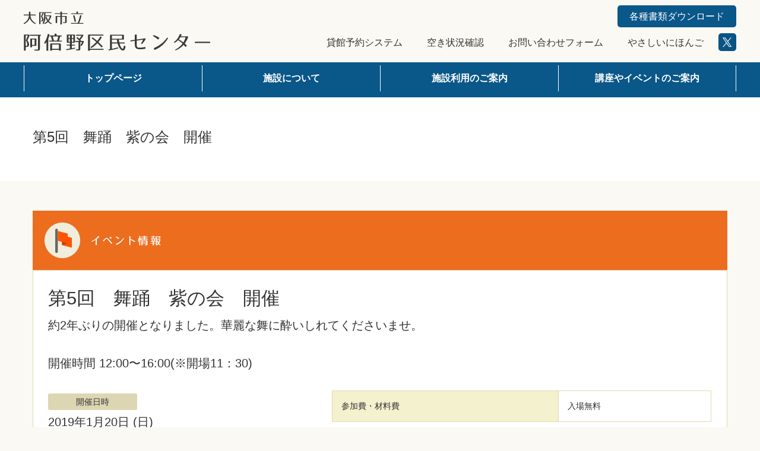

--- FILE ---
content_type: text/html; charset=UTF-8
request_url: https://abeno-cc.net/20190120_budo
body_size: 8399
content:
<!doctype html>
<html class="no-js" lang="ja">

<head>
    <meta charset="utf-8" />
    <meta http-equiv="x-ua-compatible" content="ie=edge,chrome=1">
    <meta name="viewport" content="width=device-width, initial-scale=1.0">
    <title>第5回　舞踊　紫の会　開催 | 大阪市立阿倍野区民センター</title>
    <meta name="description" itemprop="description" content="大阪市立阿倍野区民センターは、市民の交流や活動の場として、どなたでもご利用いただけるコミュニティー施設です。" />
    <link rel="alternate" type="application/rss+xml" title="大阪市立阿倍野区民センター RSSフィード" href="https://abeno-cc.net/feed">
    <link rel="stylesheet" href="https://abeno-cc.net/wp/wp-content/themes/community_center/css/foundation.css" />
    <link rel="stylesheet" href="https://abeno-cc.net/wp/wp-content/themes/community_center/css/foundation-icons.css" />
    <link rel="stylesheet" href="https://abeno-cc.net/wp/wp-content/themes/community_center/css/common.css" />
    <link rel="stylesheet" href="https://abeno-cc.net/wp/wp-content/themes/community_center/css/slick.css" />
    <link rel="stylesheet" href="https://abeno-cc.net/wp/wp-content/themes/community_center/css/slick-theme.css" />
    <link rel="stylesheet" href="https://abeno-cc.net/wp/wp-content/themes/community_center/css/slimmenu.min.css" />
    <link rel="stylesheet" href="https://abeno-cc.net/wp/wp-content/themes/community_center/style.css" />

<!--[if lt IE 9]>
<script src="https://abeno-cc.net/wp/wp-content/themes/community_center/js/html5shiv.js"></script>
<script src="https://abeno-cc.net/wp/wp-content/themes/community_center/js/respond.src.js"></script>
<link rel="stylesheet" type="text/css" href="https://abeno-cc.net/wp/wp-content/themes/community_center/css/style-oldIE.css">
<![endif]-->




<meta name='robots' content='max-image-preview:large' />
<script type="text/javascript">
/* <![CDATA[ */
window._wpemojiSettings = {"baseUrl":"https:\/\/s.w.org\/images\/core\/emoji\/14.0.0\/72x72\/","ext":".png","svgUrl":"https:\/\/s.w.org\/images\/core\/emoji\/14.0.0\/svg\/","svgExt":".svg","source":{"concatemoji":"https:\/\/abeno-cc.net\/wp\/wp-includes\/js\/wp-emoji-release.min.js?ver=6.4.7"}};
/*! This file is auto-generated */
!function(i,n){var o,s,e;function c(e){try{var t={supportTests:e,timestamp:(new Date).valueOf()};sessionStorage.setItem(o,JSON.stringify(t))}catch(e){}}function p(e,t,n){e.clearRect(0,0,e.canvas.width,e.canvas.height),e.fillText(t,0,0);var t=new Uint32Array(e.getImageData(0,0,e.canvas.width,e.canvas.height).data),r=(e.clearRect(0,0,e.canvas.width,e.canvas.height),e.fillText(n,0,0),new Uint32Array(e.getImageData(0,0,e.canvas.width,e.canvas.height).data));return t.every(function(e,t){return e===r[t]})}function u(e,t,n){switch(t){case"flag":return n(e,"\ud83c\udff3\ufe0f\u200d\u26a7\ufe0f","\ud83c\udff3\ufe0f\u200b\u26a7\ufe0f")?!1:!n(e,"\ud83c\uddfa\ud83c\uddf3","\ud83c\uddfa\u200b\ud83c\uddf3")&&!n(e,"\ud83c\udff4\udb40\udc67\udb40\udc62\udb40\udc65\udb40\udc6e\udb40\udc67\udb40\udc7f","\ud83c\udff4\u200b\udb40\udc67\u200b\udb40\udc62\u200b\udb40\udc65\u200b\udb40\udc6e\u200b\udb40\udc67\u200b\udb40\udc7f");case"emoji":return!n(e,"\ud83e\udef1\ud83c\udffb\u200d\ud83e\udef2\ud83c\udfff","\ud83e\udef1\ud83c\udffb\u200b\ud83e\udef2\ud83c\udfff")}return!1}function f(e,t,n){var r="undefined"!=typeof WorkerGlobalScope&&self instanceof WorkerGlobalScope?new OffscreenCanvas(300,150):i.createElement("canvas"),a=r.getContext("2d",{willReadFrequently:!0}),o=(a.textBaseline="top",a.font="600 32px Arial",{});return e.forEach(function(e){o[e]=t(a,e,n)}),o}function t(e){var t=i.createElement("script");t.src=e,t.defer=!0,i.head.appendChild(t)}"undefined"!=typeof Promise&&(o="wpEmojiSettingsSupports",s=["flag","emoji"],n.supports={everything:!0,everythingExceptFlag:!0},e=new Promise(function(e){i.addEventListener("DOMContentLoaded",e,{once:!0})}),new Promise(function(t){var n=function(){try{var e=JSON.parse(sessionStorage.getItem(o));if("object"==typeof e&&"number"==typeof e.timestamp&&(new Date).valueOf()<e.timestamp+604800&&"object"==typeof e.supportTests)return e.supportTests}catch(e){}return null}();if(!n){if("undefined"!=typeof Worker&&"undefined"!=typeof OffscreenCanvas&&"undefined"!=typeof URL&&URL.createObjectURL&&"undefined"!=typeof Blob)try{var e="postMessage("+f.toString()+"("+[JSON.stringify(s),u.toString(),p.toString()].join(",")+"));",r=new Blob([e],{type:"text/javascript"}),a=new Worker(URL.createObjectURL(r),{name:"wpTestEmojiSupports"});return void(a.onmessage=function(e){c(n=e.data),a.terminate(),t(n)})}catch(e){}c(n=f(s,u,p))}t(n)}).then(function(e){for(var t in e)n.supports[t]=e[t],n.supports.everything=n.supports.everything&&n.supports[t],"flag"!==t&&(n.supports.everythingExceptFlag=n.supports.everythingExceptFlag&&n.supports[t]);n.supports.everythingExceptFlag=n.supports.everythingExceptFlag&&!n.supports.flag,n.DOMReady=!1,n.readyCallback=function(){n.DOMReady=!0}}).then(function(){return e}).then(function(){var e;n.supports.everything||(n.readyCallback(),(e=n.source||{}).concatemoji?t(e.concatemoji):e.wpemoji&&e.twemoji&&(t(e.twemoji),t(e.wpemoji)))}))}((window,document),window._wpemojiSettings);
/* ]]> */
</script>
<style id='wp-emoji-styles-inline-css' type='text/css'>

	img.wp-smiley, img.emoji {
		display: inline !important;
		border: none !important;
		box-shadow: none !important;
		height: 1em !important;
		width: 1em !important;
		margin: 0 0.07em !important;
		vertical-align: -0.1em !important;
		background: none !important;
		padding: 0 !important;
	}
</style>
<link rel='stylesheet' id='wp-block-library-css' href='https://abeno-cc.net/wp/wp-includes/css/dist/block-library/style.min.css?ver=6.4.7' type='text/css' media='all' />
<style id='classic-theme-styles-inline-css' type='text/css'>
/*! This file is auto-generated */
.wp-block-button__link{color:#fff;background-color:#32373c;border-radius:9999px;box-shadow:none;text-decoration:none;padding:calc(.667em + 2px) calc(1.333em + 2px);font-size:1.125em}.wp-block-file__button{background:#32373c;color:#fff;text-decoration:none}
</style>
<style id='global-styles-inline-css' type='text/css'>
body{--wp--preset--color--black: #000000;--wp--preset--color--cyan-bluish-gray: #abb8c3;--wp--preset--color--white: #ffffff;--wp--preset--color--pale-pink: #f78da7;--wp--preset--color--vivid-red: #cf2e2e;--wp--preset--color--luminous-vivid-orange: #ff6900;--wp--preset--color--luminous-vivid-amber: #fcb900;--wp--preset--color--light-green-cyan: #7bdcb5;--wp--preset--color--vivid-green-cyan: #00d084;--wp--preset--color--pale-cyan-blue: #8ed1fc;--wp--preset--color--vivid-cyan-blue: #0693e3;--wp--preset--color--vivid-purple: #9b51e0;--wp--preset--gradient--vivid-cyan-blue-to-vivid-purple: linear-gradient(135deg,rgba(6,147,227,1) 0%,rgb(155,81,224) 100%);--wp--preset--gradient--light-green-cyan-to-vivid-green-cyan: linear-gradient(135deg,rgb(122,220,180) 0%,rgb(0,208,130) 100%);--wp--preset--gradient--luminous-vivid-amber-to-luminous-vivid-orange: linear-gradient(135deg,rgba(252,185,0,1) 0%,rgba(255,105,0,1) 100%);--wp--preset--gradient--luminous-vivid-orange-to-vivid-red: linear-gradient(135deg,rgba(255,105,0,1) 0%,rgb(207,46,46) 100%);--wp--preset--gradient--very-light-gray-to-cyan-bluish-gray: linear-gradient(135deg,rgb(238,238,238) 0%,rgb(169,184,195) 100%);--wp--preset--gradient--cool-to-warm-spectrum: linear-gradient(135deg,rgb(74,234,220) 0%,rgb(151,120,209) 20%,rgb(207,42,186) 40%,rgb(238,44,130) 60%,rgb(251,105,98) 80%,rgb(254,248,76) 100%);--wp--preset--gradient--blush-light-purple: linear-gradient(135deg,rgb(255,206,236) 0%,rgb(152,150,240) 100%);--wp--preset--gradient--blush-bordeaux: linear-gradient(135deg,rgb(254,205,165) 0%,rgb(254,45,45) 50%,rgb(107,0,62) 100%);--wp--preset--gradient--luminous-dusk: linear-gradient(135deg,rgb(255,203,112) 0%,rgb(199,81,192) 50%,rgb(65,88,208) 100%);--wp--preset--gradient--pale-ocean: linear-gradient(135deg,rgb(255,245,203) 0%,rgb(182,227,212) 50%,rgb(51,167,181) 100%);--wp--preset--gradient--electric-grass: linear-gradient(135deg,rgb(202,248,128) 0%,rgb(113,206,126) 100%);--wp--preset--gradient--midnight: linear-gradient(135deg,rgb(2,3,129) 0%,rgb(40,116,252) 100%);--wp--preset--font-size--small: 13px;--wp--preset--font-size--medium: 20px;--wp--preset--font-size--large: 36px;--wp--preset--font-size--x-large: 42px;--wp--preset--spacing--20: 0.44rem;--wp--preset--spacing--30: 0.67rem;--wp--preset--spacing--40: 1rem;--wp--preset--spacing--50: 1.5rem;--wp--preset--spacing--60: 2.25rem;--wp--preset--spacing--70: 3.38rem;--wp--preset--spacing--80: 5.06rem;--wp--preset--shadow--natural: 6px 6px 9px rgba(0, 0, 0, 0.2);--wp--preset--shadow--deep: 12px 12px 50px rgba(0, 0, 0, 0.4);--wp--preset--shadow--sharp: 6px 6px 0px rgba(0, 0, 0, 0.2);--wp--preset--shadow--outlined: 6px 6px 0px -3px rgba(255, 255, 255, 1), 6px 6px rgba(0, 0, 0, 1);--wp--preset--shadow--crisp: 6px 6px 0px rgba(0, 0, 0, 1);}:where(.is-layout-flex){gap: 0.5em;}:where(.is-layout-grid){gap: 0.5em;}body .is-layout-flow > .alignleft{float: left;margin-inline-start: 0;margin-inline-end: 2em;}body .is-layout-flow > .alignright{float: right;margin-inline-start: 2em;margin-inline-end: 0;}body .is-layout-flow > .aligncenter{margin-left: auto !important;margin-right: auto !important;}body .is-layout-constrained > .alignleft{float: left;margin-inline-start: 0;margin-inline-end: 2em;}body .is-layout-constrained > .alignright{float: right;margin-inline-start: 2em;margin-inline-end: 0;}body .is-layout-constrained > .aligncenter{margin-left: auto !important;margin-right: auto !important;}body .is-layout-constrained > :where(:not(.alignleft):not(.alignright):not(.alignfull)){max-width: var(--wp--style--global--content-size);margin-left: auto !important;margin-right: auto !important;}body .is-layout-constrained > .alignwide{max-width: var(--wp--style--global--wide-size);}body .is-layout-flex{display: flex;}body .is-layout-flex{flex-wrap: wrap;align-items: center;}body .is-layout-flex > *{margin: 0;}body .is-layout-grid{display: grid;}body .is-layout-grid > *{margin: 0;}:where(.wp-block-columns.is-layout-flex){gap: 2em;}:where(.wp-block-columns.is-layout-grid){gap: 2em;}:where(.wp-block-post-template.is-layout-flex){gap: 1.25em;}:where(.wp-block-post-template.is-layout-grid){gap: 1.25em;}.has-black-color{color: var(--wp--preset--color--black) !important;}.has-cyan-bluish-gray-color{color: var(--wp--preset--color--cyan-bluish-gray) !important;}.has-white-color{color: var(--wp--preset--color--white) !important;}.has-pale-pink-color{color: var(--wp--preset--color--pale-pink) !important;}.has-vivid-red-color{color: var(--wp--preset--color--vivid-red) !important;}.has-luminous-vivid-orange-color{color: var(--wp--preset--color--luminous-vivid-orange) !important;}.has-luminous-vivid-amber-color{color: var(--wp--preset--color--luminous-vivid-amber) !important;}.has-light-green-cyan-color{color: var(--wp--preset--color--light-green-cyan) !important;}.has-vivid-green-cyan-color{color: var(--wp--preset--color--vivid-green-cyan) !important;}.has-pale-cyan-blue-color{color: var(--wp--preset--color--pale-cyan-blue) !important;}.has-vivid-cyan-blue-color{color: var(--wp--preset--color--vivid-cyan-blue) !important;}.has-vivid-purple-color{color: var(--wp--preset--color--vivid-purple) !important;}.has-black-background-color{background-color: var(--wp--preset--color--black) !important;}.has-cyan-bluish-gray-background-color{background-color: var(--wp--preset--color--cyan-bluish-gray) !important;}.has-white-background-color{background-color: var(--wp--preset--color--white) !important;}.has-pale-pink-background-color{background-color: var(--wp--preset--color--pale-pink) !important;}.has-vivid-red-background-color{background-color: var(--wp--preset--color--vivid-red) !important;}.has-luminous-vivid-orange-background-color{background-color: var(--wp--preset--color--luminous-vivid-orange) !important;}.has-luminous-vivid-amber-background-color{background-color: var(--wp--preset--color--luminous-vivid-amber) !important;}.has-light-green-cyan-background-color{background-color: var(--wp--preset--color--light-green-cyan) !important;}.has-vivid-green-cyan-background-color{background-color: var(--wp--preset--color--vivid-green-cyan) !important;}.has-pale-cyan-blue-background-color{background-color: var(--wp--preset--color--pale-cyan-blue) !important;}.has-vivid-cyan-blue-background-color{background-color: var(--wp--preset--color--vivid-cyan-blue) !important;}.has-vivid-purple-background-color{background-color: var(--wp--preset--color--vivid-purple) !important;}.has-black-border-color{border-color: var(--wp--preset--color--black) !important;}.has-cyan-bluish-gray-border-color{border-color: var(--wp--preset--color--cyan-bluish-gray) !important;}.has-white-border-color{border-color: var(--wp--preset--color--white) !important;}.has-pale-pink-border-color{border-color: var(--wp--preset--color--pale-pink) !important;}.has-vivid-red-border-color{border-color: var(--wp--preset--color--vivid-red) !important;}.has-luminous-vivid-orange-border-color{border-color: var(--wp--preset--color--luminous-vivid-orange) !important;}.has-luminous-vivid-amber-border-color{border-color: var(--wp--preset--color--luminous-vivid-amber) !important;}.has-light-green-cyan-border-color{border-color: var(--wp--preset--color--light-green-cyan) !important;}.has-vivid-green-cyan-border-color{border-color: var(--wp--preset--color--vivid-green-cyan) !important;}.has-pale-cyan-blue-border-color{border-color: var(--wp--preset--color--pale-cyan-blue) !important;}.has-vivid-cyan-blue-border-color{border-color: var(--wp--preset--color--vivid-cyan-blue) !important;}.has-vivid-purple-border-color{border-color: var(--wp--preset--color--vivid-purple) !important;}.has-vivid-cyan-blue-to-vivid-purple-gradient-background{background: var(--wp--preset--gradient--vivid-cyan-blue-to-vivid-purple) !important;}.has-light-green-cyan-to-vivid-green-cyan-gradient-background{background: var(--wp--preset--gradient--light-green-cyan-to-vivid-green-cyan) !important;}.has-luminous-vivid-amber-to-luminous-vivid-orange-gradient-background{background: var(--wp--preset--gradient--luminous-vivid-amber-to-luminous-vivid-orange) !important;}.has-luminous-vivid-orange-to-vivid-red-gradient-background{background: var(--wp--preset--gradient--luminous-vivid-orange-to-vivid-red) !important;}.has-very-light-gray-to-cyan-bluish-gray-gradient-background{background: var(--wp--preset--gradient--very-light-gray-to-cyan-bluish-gray) !important;}.has-cool-to-warm-spectrum-gradient-background{background: var(--wp--preset--gradient--cool-to-warm-spectrum) !important;}.has-blush-light-purple-gradient-background{background: var(--wp--preset--gradient--blush-light-purple) !important;}.has-blush-bordeaux-gradient-background{background: var(--wp--preset--gradient--blush-bordeaux) !important;}.has-luminous-dusk-gradient-background{background: var(--wp--preset--gradient--luminous-dusk) !important;}.has-pale-ocean-gradient-background{background: var(--wp--preset--gradient--pale-ocean) !important;}.has-electric-grass-gradient-background{background: var(--wp--preset--gradient--electric-grass) !important;}.has-midnight-gradient-background{background: var(--wp--preset--gradient--midnight) !important;}.has-small-font-size{font-size: var(--wp--preset--font-size--small) !important;}.has-medium-font-size{font-size: var(--wp--preset--font-size--medium) !important;}.has-large-font-size{font-size: var(--wp--preset--font-size--large) !important;}.has-x-large-font-size{font-size: var(--wp--preset--font-size--x-large) !important;}
.wp-block-navigation a:where(:not(.wp-element-button)){color: inherit;}
:where(.wp-block-post-template.is-layout-flex){gap: 1.25em;}:where(.wp-block-post-template.is-layout-grid){gap: 1.25em;}
:where(.wp-block-columns.is-layout-flex){gap: 2em;}:where(.wp-block-columns.is-layout-grid){gap: 2em;}
.wp-block-pullquote{font-size: 1.5em;line-height: 1.6;}
</style>
<script type="text/javascript" src="https://abeno-cc.net/wp/wp-includes/js/jquery/jquery.min.js?ver=3.7.1" id="jquery-core-js"></script>
<script type="text/javascript" src="https://abeno-cc.net/wp/wp-includes/js/jquery/jquery-migrate.min.js?ver=3.4.1" id="jquery-migrate-js"></script>
<link rel="https://api.w.org/" href="https://abeno-cc.net/wp-json/" /><link rel="alternate" type="application/json" href="https://abeno-cc.net/wp-json/wp/v2/posts/2218" /><link rel="EditURI" type="application/rsd+xml" title="RSD" href="https://abeno-cc.net/wp/xmlrpc.php?rsd" />
<meta name="generator" content="WordPress 6.4.7" />
<link rel="canonical" href="https://abeno-cc.net/20190120_budo" />
<link rel='shortlink' href='https://abeno-cc.net/?p=2218' />
<link rel="alternate" type="application/json+oembed" href="https://abeno-cc.net/wp-json/oembed/1.0/embed?url=https%3A%2F%2Fabeno-cc.net%2F20190120_budo" />
<link rel="alternate" type="text/xml+oembed" href="https://abeno-cc.net/wp-json/oembed/1.0/embed?url=https%3A%2F%2Fabeno-cc.net%2F20190120_budo&#038;format=xml" />
</head>

<body onload="initialize();" class="post-template-default single single-post postid-2218 single-format-standard">

<script>
  (function(i,s,o,g,r,a,m){i['GoogleAnalyticsObject']=r;i[r]=i[r]||function(){
  (i[r].q=i[r].q||[]).push(arguments)},i[r].l=1*new Date();a=s.createElement(o),
  m=s.getElementsByTagName(o)[0];a.async=1;a.src=g;m.parentNode.insertBefore(a,m)
  })(window,document,'script','https://www.google-analytics.com/analytics.js','ga');

  ga('create', 'UA-85675864-1', 'auto');
  ga('send', 'pageview');

</script>
<!-- スマホメニュー -->
<div class="show-for-small-only sp_nav">
    <ul id="navigation" class="slimmenu">
        <li><a href="https://abeno-cc.net">トップページ</a>
        <li><a href="https://abeno-cc.net/facilities">施設について</a>
            <ul>
                <li><a href="https://abeno-cc.net/facilities/facility_details">施設の詳細</a></li>
                <li><a href="https://abeno-cc.net/facilities/access_map">アクセスマップ</a></li>
                <li><a href="https://abeno-cc.net/facilities/floor_map">フロアマップ</a></li>
                <li><a href="https://abeno-cc.net/facilities/notes">注意事項</a></li>
            </ul>
        </li>
        <li><a href="https://abeno-cc.net/guidance">施設利用のご案内</a>
            <ul>
                <li><a href="https://abeno-cc.net/guidance/room_details">各部屋の詳細</a></li>
                <li><a href="https://abeno-cc.net/guidance/how_to_book">ご予約方法</a></li>
                <li><a href="https://abeno-cc.net/guidance/usage_fee">ご利用料金</a></li>
                <li><a href="https://abeno-cc.net/guidance/equipment_use_fee">付属器具使用料</a></li>
            </ul>
        </li>
        <li><a href="https://abeno-cc.net/lecturer">講座やイベントのご案内</a>
            <ul>
                <li><a href="https://abeno-cc.net/category/course">講座・教室情報</a></li>
                <!-- <li><a href="https://abeno-cc.net/category/classroom">教室情報</a></li> -->
                <li><a href="https://abeno-cc.net/category/event">イベント情報</a></li>
                <li><a href="https://abeno-cc.net/past_post">過去のイベント・講座・教室一覧</a></li>
            </ul>
        </li>

        <li><a href="https://www.shisetsu-osaka.jp/shisetsu-nw/fusetsu.html" target="_blank">貸館予約システム</a></li>
        <li><a href="https://www.shisetsu-osaka.jp/shisetsu-nw/akijokyo.html?scd=23">空き状況確認</a></li>

        <li><a href="https://abeno-cc.net/contacts">お問い合わせ</a></li>
        <li><a href="https://abeno-cc.net/friendly_japanese">やさしいにほんご</a></li>

        <li><a href="https://abeno-cc.net/download">各種書類ダウンロード</a></li>

        <li><a href="https://twitter.com/75KgLGEBetnO1rw" target="_blank">阿倍野区民センター公式X</a></li>
    </ul>
</div>
<!-- /スマホメニュー -->



<!-- ヘッダー -->



<header class="hide-for-small-only">
    <div class="row new_header">

      <div class="header_left">
      <h1 class="top_title"><a href="https://abeno-cc.net"><img src="https://abeno-cc.net/wp/wp-content/themes/community_center/common/img/logo.png" alt="大阪市立阿倍野区民センター" title="大阪市立阿倍野区民センター" /></a></h1>

      </div>

      <div class="header_right">
            <div>
              <p class="dw_btn"><a href="/download">各種書類ダウンロード</a></p>
        </div>
            <div>
              <ul>
                <li><a href="https://www.shisetsu-osaka.jp/shisetsu-nw/fusetsu.html" target="_blank"><div class="triangle"></div>貸館予約システム</a></li>
                <li><a href="https://www.shisetsu-osaka.jp/shisetsu-nw/akijokyo.html?scd=23" target="_blank"><div class="triangle"></div>空き状況確認</a></li>
                <li><a href="https://abeno-cc.net/contacts"><div class="triangle"></div>お問い合わせフォーム</a></li>
                <li><a href="https://abeno-cc.net/friendly_japanese"><div class="triangle"></div>やさしいにほんご</a></li>
                <li><a href="https://twitter.com/75KgLGEBetnO1rw" target="_blank"><img src="https://abeno-cc.net/wp/wp-content/themes/community_center/img/sns_icon/x.png" alt="阿倍野区民センター公式X" title="阿倍野区民センター公式X" class="" /></a></li>
              </ul>
            </div>
      </div>

        <!-- <div class="small-12 medium-3 columns">
                             <p class="top_title"><a href="https://abeno-cc.net" class="top_title"><img src="https://abeno-cc.net/wp/wp-content/themes/community_center/common/img/logo.png" alt="大阪市立阿倍野区民センター" title="大阪市立阿倍野区民センター" /></a></p>
                    </div> -->
        <!-- <div class="small-12 medium-2 columns">

          <a href="https://www.shisetsu-osaka.jp/shisetsu-nw/akijokyo.html?scd=23" target="_blank"><img src="https://abeno-cc.net/wp/wp-content/themes/community_center/common/img/yoyaku_head_btn.png" alt="空き状況確認" title="空き状況確認" class="hed_naavi" /></a>

        </div> -->
        <!-- <div class="small-12 medium-2 columns">
          <a href="https://abeno-cc.net/contacts"><img src="https://abeno-cc.net/wp/wp-content/themes/community_center/common/img/mail_btn.png" alt="お問い合わせフォーム" title="お問い合わせフォーム" class="hed_naavi" /></a>
        </div> -->
        <!-- <div class="small-12 medium-2 columns">
          <a href="https://abeno-cc.net/friendly_japanese"><img src="https://abeno-cc.net/wp/wp-content/themes/community_center/common/img/yasashii_btn.png" alt="やさしいにほんご" title="やさしいにほんご" class="hed_naavi" /></a>
        </div> -->
        <!-- <div class="small-12 medium-1 columns">
          <a href="https://twitter.com/75KgLGEBetnO1rw" target="_blank">
            <img src="https://abeno-cc.net/wp/wp-content/themes/community_center/img/sns_icon/twitter.png" alt="阿倍野区民センター公式ツイッター" title="阿倍野区民センター公式ツイッター" class="hed_naavi2" />
          </a>
          
          <a href="https://www.facebook.com/abeno.citzens.center.official/" target="_blank">
            <img src="https://abeno-cc.net/wp/wp-content/themes/community_center/img/sns_icon/facebook.png" alt="阿倍野区民センター公式フェイスブックページ" title="阿倍野区民センター公式フェイスブックページ" class="hed_naavi2" />
          </a>
          <a href="https://www.instagram.com/abenokumin.center/?hl=ja" target="_blank">
            <img src="https://abeno-cc.net/wp/wp-content/themes/community_center/img/sns_icon/instagram.png" alt="阿倍野区民センター公式インスタグラム" title="阿倍野区民センター公式インスタグラム" class="hed_naavi2" />
          </a>
         

        </div> -->
    </div>
</header>
<!-- /ヘッダー --><!-- グローバルナビ -->
<nav class="hide-for-small-only">
    <div class="row collapse navi">
        <div class="small-6 medium-3 columns"><a href="https://abeno-cc.net">トップページ</a></div>
        <div class="small-6 medium-3 columns">
            <ul class="menu">
                <li class="menu_top">
                    <a href="https://abeno-cc.net/facilities" class="init-bottom">施設について</a>
                    <ul class="menu_second">
                        <li><a href="https://abeno-cc.net/facilities/facility_details">施設の詳細</a></li>
                        <li><a href="https://abeno-cc.net/facilities/access_map">アクセスマップ</a></li>
                        <li><a href="https://abeno-cc.net/facilities/floor_map">フロアマップ</a></li>
                        <li><a href="https://abeno-cc.net/facilities/notes">注意事項</a></li>
                        <li><a href="https://abeno-cc.net/facilities/momo-communication">もも通信（情報誌）</a></li>
                    </ul>
                </li>
            </ul>
        </div>
        <div class="small-6 medium-3 columns">
        	<ul class="menu">
                <li class="menu_top">
                    <a href="https://abeno-cc.net/guidance" class="init-bottom">施設利用のご案内</a>
                    <ul class="menu_second">
                        <li><a href="https://abeno-cc.net/guidance/room_details">各部屋の詳細</a></li>
                        <li><a href="https://abeno-cc.net/guidance/how_to_book">ご予約方法</a></li>
                        <li><a href="https://abeno-cc.net/guidance/usage_fee">ご利用料金</a></li>
                        <li><a href="https://abeno-cc.net/guidance/equipment_use_fee">附属器具使用料</a></li>
                    </ul>
                </li>
            </ul>
        </div>
        <div class="small-6 medium-3 columns">
        	<ul class="menu">
                <li class="menu_top">
                    <a href="https://abeno-cc.net/lecturer" class="init-bottom">講座やイベントのご案内</a>
                    <ul class="menu_second">
                        <li><a href="https://abeno-cc.net/category/event">イベント情報</a></li>
                        <li><a href="https://abeno-cc.net/category/course">講座・教室情報</a></li>
                        <!-- <li><a href="https://abeno-cc.net/category/classroom">教室情報</a></li> -->
                        <li><a href="https://abeno-cc.net/past_post">過去のイベント・講座・教室一覧</a></li>
                    </ul>
                </li>
            </ul>
        </div>
    </div>
</nav>
<!-- /グローバルナビ -->



	


<section class="sec_white">
    <div class="row">
        <div class="small-12 medium-12 columns post">
            <h2>第5回　舞踊　紫の会　開催<!-- 2019年1月20日開催 -->
</h2>
        </div>
    </div>
</section>

<section class="sec_nomal room">

    <div class="row">

    	<!-- main -->
        <div class="small-12 medium-12 columns">

        <div class="event post_ct"><img src="https://abeno-cc.net/wp/wp-content/themes/community_center/common/img/cate_event.png" alt="イベント情報" title="イベント情報" class="" /></div>




<div class="row">
                <div class="small-12 medium-12 columns">


                    <div class="post_body clearfix">
                    <h3>第5回　舞踊　紫の会　開催</h3>
                    <p class="post_text">約2年ぶりの開催となりました。華麗な舞に酔いしれてくださいませ。<br>
<br>
開催時間 12:00〜16:00(※開場11：30)
</p>
                    	<div class="row">
                            <div class="small-12 medium-5 columns">
                                <p class="post_body_title">開催日時</p>
                                <p class="event_date">

																	
																	2019年1月20日																	<span>
																		(日) 																	</span>

																	<br>

																		12:00～16:00
                                </p>

                                <p class="post_body_title">場所</p>
                                <p class="event_text">
                                    小ホール                                </p>


<p class="post_body_title">案内資料</p>
<p class="event_text">
<a href="https://abeno-cc.net/wp/wp-content/uploads/2018/12/20190120_budo.pdf" target="_blank">案内資料PDFダウンロード</a>
</p>


                            </div>
                            <div class="small-12 medium-7 columns">

<table>
<tbody>




<tr>
<th>参加費・材料費</th>
<td>入場無料</td>
</tr>



</tbody>
</table>
                            </div>
                        </div>
                    </div>
                </div>
            </div>






        </div>
        <!-- /main -->

    </div><!-- /row -->

</section>




    
    
</section>





<!-- <section class="sec_white">
	<div class="row collapse">
            <div class="small-12 medium-6 medium-offset-3 columns" style="border:1px solid #ccc;">
              <a class="twitter-timeline" data-lang="ja" data-height="350" href="https://twitter.com/75KgLGEBetnO1rw?ref_src=twsrc%5Etfw" data-chrome=”noheader,nofooter”>Tweets by 75KgLGEBetnO1rw</a> <script async src="https://platform.twitter.com/widgets.js" charset="utf-8"></script>
            </div>
    </div>
</section>
-->

<section class="sec_white">
<div class="row collapse">
		<div class="small-12 medium-6 medium-offset-3 columns">
		<h5 style="padding-left: 5px;"><a href="https://twitter.com/75KgLGEBetnO1rw" target="_blank"><img src="https://uozaki.net/img/icon/x.png" alt="阿倍野区民センター 公式X" title="阿倍野区民センター 公式X" class="hed_naavi2"/> 公式X</a></h5>
		<div style="border:1px solid #ccc;">
         <a class="twitter-timeline" data-lang="ja" data-height="350" href="https://twitter.com/75KgLGEBetnO1rw?ref_src=twsrc%5Etfw" data-chrome=”noheader,nofooter”>Tweets by 75KgLGEBetnO1rw</a> <script async src="https://platform.twitter.com/widgets.js" charset="utf-8"></script>
		</div>
      </div>
	</div>
</section>



<!-- 予約状況リンク -->
<section class="sec_white">
	<div class="row">
            <div class="small-12 large-12 columns sec_title">
							<a href="https://www.shisetsu-osaka.jp/shisetsu-nw/akijokyo.html?scd=23" target="_blank"><img src="https://abeno-cc.net/wp/wp-content/themes/community_center/common/img/yoyaku_btn.png" alt="施設・各部屋の空き状況確認はこちら" title="施設・各部屋の空き状況確認はこちら" class="" /></a>
						</div>
    </div>
</section>
<!-- /予約状況リンク -->


<!-- map
<section style=" margin-top:-30px;">
	<div id="map_canvas" style="width:100%;height:250px;"></div>
</section>
 /map -->


<!-- shitei -->
<section class="shitei">



	<div class="row">
        <div class="small-12 large-12 columns"><a href="https://www.bikentechno.co.jp/" target="_blank"><img src="https://abeno-cc.net/wp/wp-content/themes/community_center/common/img/bikentechno.png" alt="株式会社ビケンテクノ" title="株式会社ビケンテクノ" class="" /></a><p>指定管理者　<a href="https://www.bikentechno.co.jp/" target="_blank">株式会社ビケンテクノ</a></p></div>
    </div>
</section>
<!-- /shitei -->


<!-- footer -->
<footer>
    <div class="row">
        <div class="small-12 medium-4 columns foot_address">
            <p>大阪市立</p>
            <h3>阿倍野区民センター</h3>
            <p>
            〒545-0052<br>
            大阪市阿倍野区阿倍野筋4-19-118<br>
            電話　06-4398-9877<br>
            FAX　06-4398-9878
            </p>
            <address>copyright©2016 大阪市立阿倍野区民センター. all rights reserved.</address>
        </div>
        <div class="hide-for-small-only medium-2 columns">
        	<ul>
                <li><a href="https://abeno-cc.net/facilities">施設について</a>
                    <ul>
                        <li><a href="https://abeno-cc.net/facilities/facility_details">施設の詳細</a></li>
                        <li><a href="https://abeno-cc.net/facilities/access_map">アクセス</a></li>
                        <li><a href="https://abeno-cc.net/facilities/floor_map">フロアマップ</a></li>
                        <li><a href="https://abeno-cc.net/facilities/notes">注意事項</a></li>
                        <li><a href="https://abeno-cc.net/facilities/momo-communication">もも通信（情報誌）</a></li>
                    </ul>
                </li>
            </ul>
        </div>
        <div class="hide-for-small-only medium-2 columns">
        	<ul>
                <li><a href="https://abeno-cc.net/guidance">施設利用のご案内</a>
                    <ul>
                        <li><a href="https://abeno-cc.net/guidance/room_details">各部屋の詳細</a></li>
                        <li><a href="https://abeno-cc.net/guidance/how_to_book">ご予約方法</a></li>
                        <li><a href="https://abeno-cc.net/guidance/usage_fee">ご利用料金</a></li>
                        <li><a href="https://abeno-cc.net/guidance/equipment_use_fee">付属器具使用料・その他</a></li>
                    </ul>
                </li>
            </ul>
        </div>
        <div class="hide-for-small-only medium-2 columns end">
        	<ul>
                <li><a href="https://abeno-cc.net/lecturer">講座やイベントのご案内</a>
                    <ul>
                        <li><a href="https://abeno-cc.net/category/course">講座情報</a></li>
                        <li><a href="https://abeno-cc.net/category/classroom">教室情報</a></li>
                        <li><a href="https://abeno-cc.net/category/event">イベント情報</a></li>
                        <li><a href="https://abeno-cc.net/past_post">過去のイベント等一覧</a></li>
                    </ul>
                </li>
            </ul>
        </div>
        <div class="hide-for-small-only medium-2 columns end">
        	<ul>
                <li><a href="https://abeno-cc.net/contacts">お問い合わせ</a></li>
                <li><a href="https://abeno-cc.net/friendly_japanese">やさしいにほんご</a></li>
                <li><a href="https://abeno-cc.net/browser">推奨ブラウザについて</a></li>
            </ul>
        </div>
    </div>
</footer>
<!-- /footer -->




<script src="https://maps.googleapis.com/maps/api/js?key=AIzaSyA30j1xiAaJ7MeSi6MsxZwdA-GoGFtq6lY"></script>



<script type="text/javascript" src="https://abeno-cc.net/wp/wp-content/themes/community_center/js/vendor/jquery.min.js"></script>



<script type="text/javascript" src="https://abeno-cc.net/wp/wp-content/themes/community_center/js/smart-crossfade.js"></script>
<script type="text/javascript" src="https://abeno-cc.net/wp/wp-content/themes/community_center/js/vendor/what-input.min.js"></script>
<script type="text/javascript" src="https://abeno-cc.net/wp/wp-content/themes/community_center/js/foundation.min.js"></script>
<script type="text/javascript" src="https://abeno-cc.net/wp/wp-content/themes/community_center/js/jquery.slimmenu.min.js"></script>
<script type="text/javascript" src="https://abeno-cc.net/wp/wp-content/themes/community_center/js/slick.min.js"></script>
<script type="text/javascript" src="https://abeno-cc.net/wp/wp-content/themes/community_center/js/app.js"></script>

<script type="text/javascript" id="vk-ltc-js-js-extra">
/* <![CDATA[ */
var vkLtc = {"ajaxurl":"https:\/\/abeno-cc.net\/wp\/wp-admin\/admin-ajax.php"};
/* ]]> */
</script>
<script type="text/javascript" src="https://abeno-cc.net/wp/wp-content/plugins/vk-link-target-controller/js/script.min.js?ver=1.7.2" id="vk-ltc-js-js"></script>
</body>
</html>


--- FILE ---
content_type: text/css
request_url: https://abeno-cc.net/wp/wp-content/themes/community_center/style.css
body_size: 4412
content:
@charset "UTF-8";
/*
Theme Name: Community center
Description: コミュニティーセンター用テーマ
Version: 1.1
Author: CUBE
Author URI: http://cs-cube.com
*/

.SP_emergency {
	margin-bottom: 50px;
	padding: 30px 30px 20px !important;
	border:8px solid #CC0000;

}
.SP_emergency h3 {
	padding:0 0 20px 0;
	font-size: 1.6rem;
	font-weight: bold;
	color:#CC0000;
	border-bottom:1px solid #ccc;
text-align: center;
}
.SP_emergency p {
	font-weight: bold;
text-align: left;
}



.font-r {
color:#ff0000;
}

.price_list {
	margin: 0 0 30px;
	padding: 0;
	font-size: 16px;
	list-style: none;
}
.price_list li {
	margin: 0 0 10px;
}
.price_list li a {
	color:#333;
}
.price_list li a:hover {
	color:#d39009;
}


#fee01,
#fee02,
#fee03,
#fee04,
#fee05 {
	padding-top: 30px;
    margin-top: -30px;
}
@media (min-width: 600px){
	#fee01,
	#fee02,
	#fee03,
	#fee04,
	#fee05 {
		padding-top: 180px;
		margin-top: -180px;
	}
}





/*****************************/
/*          section          */
/*****************************/
.sec_info {
	padding:50px 0;
	background-color:#f2f0e1;
}


.sec_nomal {
	padding:50px 0;
}

.sec_white {
	padding:50px 0;
	background-color:#fff;
}

.sec_title {
	margin:0 0 30px 0;
	text-align:center;
}
.sec_bottom {
	margin:20px 0 0;
	text-align:right;
}
@media only screen and (max-width: 39.9375em) {
		.sec_bottom { text-align:center; }
	}


/*****************************/
/*          header           */
/*****************************/

.new_header {
	display: flex;
	justify-content: space-between;
}

.new_header .header_left {
	width: 30%;
}

.new_header .header_right {
	width: 70%;
	display: flex;
	flex-direction: column;
	justify-content: flex-end;
	align-items: flex-end;
}

.new_header .header_right div {}
.new_header .header_right div ul {
	display: flex;
	list-style: none;
	align-items: center;
}
.new_header .header_right div ul li {
	font-size: 16px;
	margin: 0 0 0 25px;
}
.new_header .header_right div ul li a {
	color:#333;
}
.new_header .header_right div ul li a:hover {
	color:#d39009;
}

.new_header .header_right div ul li .triangle {
	background: #0a5789;
	display: inline-block;
	height: calc(tan(40deg) * 30px / 2);
	width: 10px;
	clip-path: polygon(0 0, 100% 50%, 0 100%);
	margin: 0 6px 0 0;
}



header {
	z-index: 999;
	position: fixed;
	height: 105px;
	width:100%;
	top: 0;
	background-color:#faf9f3;
	/* background-color:#eee; */
}

header h1 {
	margin: 0;
	padding: 0;
}

header .top_title {
	margin: 15px 0;
	padding:0;
}
header a .hed_naavi {
	margin:80px 0 0;
}

header a .hed_naavi2 {
	margin:75px 0 0 6px;
}
@media screen and (min-width: 40em) and (max-width: 63.9375em) {
	header a .hed_naavi2 {
		margin:15px 0 0 3px;
	}
}

/*****************************/
/*        main_visual        */
/*****************************/
#main_visual {
	margin: 0;
}
@media (min-width: 600px){
	#main_visual {
		/* margin: 164px 0 0; */
	}
}


/*****************************/
/*         btn navi          */
/*****************************/
.bt_navi {
	text-align:center;
}
.bt_navi a img{
	transition: none;
}
.bt_navi a:hover img ,
.bt_navi a:active img {
	opacity:1;
	filter:alpha(opacity=100);
	-ms-filter: "alpha( opacity=100 )";
}

/*****************************/
/*           navi            */
/*****************************/

nav {
	z-index: 998;
	color:#fff;
	background-color:#0a5789;
	text-align:center;
	position: fixed;
	height: 64px;
	width:100%;
	top: 0;
}

@media (min-width: 600px){
	nav {
		top: 100px;
	}
}

	nav .navi div {
		margin:10px 0;
		font-weight:bold;
		border-left:1px solid #fff;
	}
		nav .navi div:last-child { border-right:1px solid #fff; }
	nav .navi div a {
		padding:10px 0;
		color:#fff;
		display:block;
	}
	nav .navi div a:hover {
		color:#57c9ff;
	}
		.menu {
			position: relative;
			width: 100%;
			*zoom: 1;
		}

		.menu > li {
			display: block;
			width: 100%;
			padding:4px 0;
		}

		.menu > li.menu_top {
			position: relative;
		}
		.menu > li.menu_top a {}

		ul.menu_second {
			visibility: hidden;
			opacity: 0;
			z-index: 1;
		}

		li.menu_top ul.menu_second {
			position: absolute;
			top: 30px;
			left:-20px;
			width: 100%;
			background: #0a5789;
			-webkit-transition: all .2s ease;
			transition: all .2s ease;
		}

		li.menu_top:hover ul.menu_second {
			top: 44px;
			visibility: visible;
			opacity: 0.85;
			filter:alpha(opacity=85);
			-ms-filter: "alpha( opacity=85 )";
		}

		.menu_second li {
			border-top: 1px solid #fff;
			list-style:none;
		}
		.menu_second li:first-child {
			padding:10px 0 0 0;
			border-top: none;
		}

		.menu_second li a:hover {
			background: #111;
		}




/*****************************/
/*           event           */
/*****************************/

#event_body {
	display: flex;
	flex-wrap: wrap;
}
#event_body_archive {
	display: flex;
	flex-direction: column;
}

#event_body .event_box {
	width:30%;
	margin:0 1.6% 20px;
	padding:0;
	background-color:#fff;
	border:1px solid #e0d9b0;
	position:relative;
}
#event_body_archive .event_box {
	width:100%;
	margin:0 0 20px;
	padding:0;
	background-color:#fff;
	border:1px solid #e0d9b0;
	position:relative;
}


#event_body .event_box:hover,
#event_body_archive .event_box:hover {
	background-color:#faf9f3;
}

#event_body .event_box a,
#event_body_archive .event_box a {
	position:absolute;
	top:0;
	left:0;
	width:100%;
	height:100%;
	text-indent:-9999px;
}

#event_body .event_body,
#event_body_archive .event_body  {
	width:100%;
	padding:12px 15px;
}
#event_body .event_body h4,
#event_body_archive .event_body h4 {
	margin:0 0 15px 0;
	padding:5px 0 15px 0;
	color:#2e97d8;
	font-weight:bold;
	font-size: 16px;
	font-size:1.000rem;
	border-bottom:1px dashed #ccc;
}

#event_body .event_body .day_title  {
	display:inline-block;
	width:100%;
	margin:0 10px 0 0;
	padding:3px 0;
	text-align:center;
	font-size: 12px; font-size:0.750rem;
	border-radius: 3px;
    -webkit-border-radius: 3px;
    -moz-border-radius: 3px;
	background-color:#dcd6b3;
	color:#333;
}
#event_body_archive .event_body .day_title  {
	display: inline-block;
	margin:0 10px 0 0;
	padding:3px 15px;
	text-align:center;
	font-size: 12px; font-size:0.750rem;
	border-radius: 3px;
    -webkit-border-radius: 3px;
    -moz-border-radius: 3px;
	background-color:#dcd6b3;
	color:#333;
}


#event_body .event_body .day,
#event_body_archive .event_body .day  {
	margin:10px 0 0;
	padding:0 0 10px;
	line-height:1.8;
	font-size: 14px;
	border-bottom:1px dashed #ccc;
}
#event_body .event_body .day span {
	margin:0 0 0 -3px;
	font-size: 12px;
}
#event_body_archive .event_body .day span {
	font-size: 12px;
}

#event_body .event_body .text,
#event_body_archive .event_body .text {
	margin:15px 0 10px;
	padding:0;
	font-size: 14px;
	font-size:0.875rem;
}





.event_cate { padding:12px 15px; }
.course { background-color:#0776a7; }
.event { background-color:#ed6d1f; }
.classroom { background-color:#956c53; }

@media only screen and (max-width: 39.9375em) {
	#event_body {
		flex-direction: column;
	}
	#event_body .event_box {
		width:90%;
		margin:0 auto 20px;
	}
}



/* .event_box { padding:0 20px 20px; }
.event_box_inner {
	position:relative;
	margin:0;
	padding:0;
	background-color:#fff;
}
.event_box_inner:hover {
	background-color:#faf9f3;
}
 .event_box_inner a{
    position:absolute;
    top:0;
    left:0;
    width:100%;
    height:100%;
    text-indent:-9999px;
}


.event_cate { padding:12px 15px; }
.course { background-color:#0776a7; }
.event { background-color:#ed6d1f; }
.classroom { background-color:#956c53; }

.event_body {
	height:300px;
	width:100%;
	padding:12px 15px;
	border:1px solid #e0d9b0;
}
.event_body h4 {
	margin:0 0 15px 0;
	padding:5px 0 15px 0;
	color:#2e97d8;
	font-weight:bold;
	font-size: 16px;
	font-size:1.000rem;
	border-bottom:1px dashed #ccc;
}
.event_body .day,
.event_body .time {
	margin:10px 0 0;
	padding:0 0 10px;
	line-height:1.8;
	font-size: 14px;
	border-bottom:1px dashed #ccc;
}
.event_body .day span {
	margin:0 0 0 -5px;
	font-size: 12px;
}

.event_body .day_title,
.event_body .time_title {
	display:inline-block;
	width:80px;
	margin:0 10px 0 0;
	padding:3px 0;
	text-align:center;
	font-size: 12px; font-size:0.750rem;
	border-radius: 3px;
    -webkit-border-radius: 3px;
    -moz-border-radius: 3px;
	background-color:#dcd6b3;
	color:#333;
}
.event_body .text {
	margin:15px 0 0;
	padding:0;
	font-size: 14px;
	font-size:0.875rem;
}

@media only screen and (max-width: 39.9375em) {
	.event_body {
		height:100%;
	}
	} */


/*****************************/
/*            News           */
/*****************************/

.news {}
.news ul { list-style:none; }
.news ul li {
	padding:20px 15px;
	font-weight:bold;
	border-top:1px solid #d2c9c4;
}
.news ul li:last-child { border-bottom:1px solid #d2c9c4; }
.news ul li span { margin:0 15px 0 0; color:#333; font-weight:normal;}
.news ul li i {
	margin:0 10px 0 0;
	color:#0776a7;
}

@media only screen and (max-width: 39.9375em) {
	.news ul { margin:0; }
	}


/*****************************/
/*           footer          */
/*****************************/

.shitei {
	padding: 50px 0 10px 0;
	text-align:center;
	font-size: 10px;
	font-size:0.625rem;
}
.shitei p {
	margin:0;
	padding:15px 0 0;
}

footer {
	margin:0;
	padding:30px 0;
	color:#fff;
	background-color:#0a5789;
}
footer a { color:#fff; }
footer h3 {
	margin:0 0 25px 0;
	font-size: 22px;
	font-size:1.375rem;
	font-weight:bold;
}
footer p {
	margin:0;
	font-size: 16px;
	font-size:1.000rem;
}
footer ul {
	margin:0;
	font-size: 12px;
	font-size:0.750rem;
	line-height:1.750rem;
}
footer ul li {
	margin:0;
	padding:0;
	list-style:none;
}
footer ul li ul {
	margin:0 0 10px 0;
}
footer ul li ul li {
	margin:0 0 0 20px;
	list-style: circle;
}

footer address {
	margin:20px 0 0 0;
	font-style:normal;
	font-size: 12px;
	font-size:0.750rem;
}

@media only screen and (max-width: 39.9375em) {
		footer h3 { text-align:center; }
		footer p { text-align:center; }
		footer address { text-align:center; padding:20px 0 0 0; }
		footer ul {
			margin:0 20px 20px;
		}
		.foot_address {
			margin: 0;
			padding: 0 0 20px 0;
		}
	}


/*****************************/
/*            side           */
/*****************************/
.side {}
.side_inner {
	padding:20px;
	border:1px solid #e0d9b0;
	background-color:#fff;
}
.side_inner h4 {
	padding:0 0 15px 0;
	color:#2e97d8;
	font-weight:bold;
	font-size: 16px;
	font-size:1.000rem;
	border-bottom:1px dashed #ccc;
}
.side_inner ul {
	margin:0 20px;
	list-style:none;
	line-height:2;
}
.side_inner ul li {
	position: relative;
}
.side_inner ul li::after {
	display: block;
	content: '';
	position: absolute;
	top: .8em;
	left: -1em;
	width: 6px;
	height: 6px;
	border-right: 1px solid #666;
	border-bottom: 1px solid #666;
	-webkit-transform: rotate(-45deg);
	transform: rotate(-45deg);
}
.side_inner ul ul {
	margin:0 10px 15px;
	line-height:2;
}
.side_inner ul ul li {
	position: relative;
	font-size: 14px;
	font-size:0.875rem;
}
.side_inner ul ul li::after {
	display: block;
	content: '';
	position: absolute;
	top: 0.92em;
	left: -1em;
	width: 4px;
	height: 4px;
	border-right: 1px solid #666;
	border-bottom: 1px solid #666;
	-webkit-transform: rotate(-45deg);
	transform: rotate(-45deg);
}


/*****************************/
/*         facilitie        */
/*****************************/

.facilitie {}
.facilitie h4 {
	font-size: 20px; font-size:1.250rem;
	font-weight:bold;
}
.facilitie ul {
	margin-bottom:40px;
}


.facilitie_body tbody {
	font-size: 16px;
	font-size:1rem;
	line-height:1.500rem;
}
.facilitie_body tbody tr {
	background-color:#fff;
}
.facilitie_body tbody th {
	padding:15px;
	text-align:left;
	font-weight:lighter;
	border:1px solid #e0d9b0;
	background-color:#f4f1cf;
}
.facilitie_body tbody td {
	padding:15px;
	text-align:left;
	border:1px solid #e0d9b0;
	background-color:#fff;
}



/*****************************/
/*           notes           */
/*****************************/

.notes {}
.notes table {}
.notes table th {
	padding:15px;
	text-align:left;
	font-size: 16px;
	font-size:1rem;
	border:1px solid #ccc;
}
.notes table td {
	padding:15px;
	text-align:left;
	border:1px solid #ccc;
}
.notes table td ul {
	line-height:1.900rem;
}





/*****************************/
/*          guidance         */
/*****************************/

.guidance {}
.guidance .guidance_box {
	padding:10px;
}
.guidance .guidance_box .guidance_box_inner {
	padding:10px;
	text-align:center;
	border:1px solid #e0d9b0;
}
.guidance .guidance_box .guidance_box_inner img {
	margin:0 0 10px 0;
}
.guidance .guidance_box .guidance_box_inner a img{
	transition: all 0s ease;
	-moz-transition: all 0s ease;
	-webkit-transition: all 0s ease;
	-o-transition: all 0s ease;
	-ms-transition: all 0s ease;
	-khtml-transition: all 0s ease;
}

.guidance table {}
.guidance table th {
	padding:15px;
	text-align:left;
	font-size: 16px;
	font-size:1rem;
}
.guidance table td {
	padding:15px 25px;
	text-align:left;
	font-size: 12px;
	font-size:0.750rem;
	line-height:1.500rem;
}



.guidance .sub_menu {
	margin: 0;
	padding:15px 25px;
	border:1px solid #e0d9b0;
}
.guidance .sub_menu p {
	margin:0;
	line-height:2;
}
.guidance .sub_menu_title {
	margin:0;
	font-weight:bold;
}
.guidance .sub_menu ul {
	margin:0 20px;
	list-style:none;
	line-height:2;
}
.guidance .sub_menu ul li {
	position: relative;
}
.guidance .sub_menu ul li::after {
	display: block;
	content: '';
	position: absolute;
	top: .8em;
	left: -1em;
	width: 6px;
	height: 6px;
	border-right: 1px solid #666;
	border-bottom: 1px solid #666;
	-webkit-transform: rotate(-45deg);
	transform: rotate(-45deg);
}

.guidance ol.flow {
margin: 0 auto;
padding: 0;
list-style-type: none;
}
.guidance ol.flow li {
margin: 0 0 20px 0;
padding:0 10px 30px;
}
.guidance ol.flow li:last-child {
margin-bottom: 0;
padding-bottom: 0;
border:none;
}

.guidance ol.flow dl {
margin: 0;
}

.guidance ol.flow dt {
padding: 0;
font-size: 20px; font-size:1.250rem;
}
.guidance ol.flow dt span {
margin: 0 10px 0 0;
color: #8E8E8E;
}

.guidance ol.flow dd {
margin: 0;
font-size: 14px;
font-size:0.875rem;
}

.usage_fee {}

.usage_fee thead th {
	padding:10px;
	text-align:center;
	border:1px solid #e0d9b0;
	background-color:#f4f1cf;
}

.usage_fee tbody {
	background-color:#faf9f3;
	border:none;
}
.usage_fee tbody th {
	padding:10px;
	text-align:center;
	border:1px solid #e0d9b0;
	font-size: 14px;
	font-size:0.875rem;
	background-color:#fff;
}
.usage_fee tbody td {
	padding:10px;
	text-align:right;
	font-size: 16px;
	font-size:1.000rem;
	border:1px solid #e0d9b0;
	background-color:#fff;
}






.usage_fee .kome_ul {
	margin:0 15px 50px;
	font-size: 14px;
	font-size:0.875rem;
	list-style:none;
	text-indent:-1em;
}
.usage_fee .kome_ul li {
	margin:0 0 10px 0;
}
.usage_fee .fee_ul li {
	margin:0 0 10px 0;
	font-size: 14px;
	font-size:0.875rem;
}

.usage_fee .back_top {
	text-align:right;
}

.fee02table {}
.fee02table tbody th {
	text-align:left;
	font-weight:normal;
}
.fee02table tbody td {
	text-align:left;
}






/* Tablet */
@media only screen and (max-width: 39.9375em) {

  /* usage_fee_table  */
  .tableBlock.usage_fee_table table,
  .tableBlock.usage_fee_table02 table {
	  margin:0 0 80px 0;
  }
  .tableBlock.usage_fee_table table,
  .tableBlock.usage_fee_table table caption,
  .tableBlock.usage_fee_table table thead,
  .tableBlock.usage_fee_table table tbody,
  .tableBlock.usage_fee_table table tr,
  .tableBlock.usage_fee_table table tr th,
  .tableBlock.usage_fee_table table tr td {
    display:block;
  }
  .tableBlock.usage_fee_table table tr {
	  margin:0 0 20px 0;
  }
  .tableBlock.usage_fee_table table tr th,
  .tableBlock.usage_fee_table table tr td {
    margin:-1px; /* borderが二重になるのを防ぐ */
  }
  .tableBlock.usage_fee_table table tr th {
	  background-color:#f4f1cf;
  }
  .tableBlock.usage_fee_table table thead {
      display:none;
  }
  .tableBlock.usage_fee_table table tbody tr td[data-th]:before {
    content: attr(data-th) "";
    display: inline-block;
	font-size: 14px;
	font-size:0.875rem;
    margin-right:0.8em;
	color:#9D9D9D;
  }


  /* usage_fee_table02  */
  .tableBlock.usage_fee_table02 table,
  .tableBlock.usage_fee_table02 table caption,
  .tableBlock.usage_fee_table02 table thead,
  .tableBlock.usage_fee_table02 table tbody,
  .tableBlock.usage_fee_table02 table tr,
  .tableBlock.usage_fee_table02 table tr th {
    display:block;
	background-color:none;
  }
  .tableBlock.usage_fee_table02 table tr th {
    margin:-1px; /* borderが二重になるのを防ぐ */
	background-color:#f4f1cf;
	text-align:center;
	font-weight:bold;
  }
  .tableBlock.usage_fee_table02 table tr {
    margin:0 0 20px 0;
	border:1px solid #e0d9b0;
  }
  .tableBlock.usage_fee_table02 table tr td {
    display:list-item;
    list-style:disc inside;
    border:none;
  }
  .tableBlock.usage_fee_table02 table tr td + td {
    padding-top:0;
  }
  .tableBlock.usage_fee_table02 table thead {
      display:none;
  }

}









/*****************************/
/*            room           */
/*****************************/

.room {}
.room h2 {
	font-size: 24px;
	font-size:1.500rem;
}
.room table {
	font-size: 14px;
	font-size:0.875rem;
}

.room table caption {
	text-align:left;
}
.room table .table_cap {
	text-align:right;
	font-weight:lighter;
	font-size: 10px;
	font-size:0.625rem;
}

.room_slider {
	margin:0 0 80px 0;
}
.room_body {
	width:100%;
	padding:15px 15px 0;
	border:1px solid #e0d9b0;
}

.room_body_title {
	float:left;
	display:inline-block;
	width:80px;
	margin:0 10px 0 0;
	padding:3px 0;
	text-align:center;
	font-size: 12px;
	font-size:0.750rem;
	border-radius: 3px;
    -webkit-border-radius: 3px;
    -moz-border-radius: 3px;
	background-color:#dcd6b3;
	color:#333;
}
.room_body .text {
	margin:10px 0 20px;
	font-size: 14px;
	font-size:0.875rem;
}




/*****************************/
/*            post           */
/*****************************/

.post {}
.post h2 {
	font-size: 24px;
	font-size:1.500rem;
}

.post_body {
	width:100%;
	padding:25px;
	border:1px solid #e0d9b0;
	background-color:#fff;
}

.post_body_title {
	/* float:left; */
	display:inline-block;
	width:150px;
	margin:5px 10px 0 0;
	padding:3px 0;
	text-align:center;
	font-size: 14px;
	font-size:0.875rem;
	border-radius: 3px;
    -webkit-border-radius: 3px;
    -moz-border-radius: 3px;
	background-color:#dcd6b3;
	color:#333;
}


.post_body .event_date,
.post_body .event_time,
.post_body .event_text{
	padding-top:4px;
	font-size: 20px;
	font-size:1.250rem;
}

.post_body .post_text {
	margin:0 0 30px 0;
	ffont-size: 20px;
	font-size:1.250rem;
}

.post_ct {
	padding:20px;
	color:#fff;
}
.post_body .course { background-color:#0776a7; }
.post_body .event { background-color:#ed6d1f; }
.post_body .classroom { background-color:#956c53; }

.post_body tbody tr {
	background-color:#fff;
}
.post_body tbody th {
	padding:15px;
	text-align:left;
	font-weight:lighter;
	border:1px solid #e0d9b0;
	background-color:#f4f1cf;
}
.post_body tbody td {
	padding:15px;
	text-align:left;
	border:1px solid #e0d9b0;
	background-color:#fff;
}




/*****************************/
/*     friendly_japanese     */
/*****************************/


.friendly_japanese {
}
.friendly_japanese h3 {
	margin:0 0 20px 0;
	padding:5px;
	border-bottom:5px solid #0a5789;
}
.friendly_japanese h4 {
	margin:0 0 15px 0;
	padding:0 10px 10px;
	border-left:2px solid #ccc;
	border-bottom:1px solid #ccc;
}
.friendly_japanese p {
	margin:0 0 80px 15px;
	font-size: 22px;
	font-size:1.375rem;
	line-height:3.000rem;
}

.friendly_japanese ul {
	margin:0 0 80px 35px;
	font-size: 22px;
	font-size:1.375rem;
	line-height:2.500rem;
}
.friendly_japanese ul li {
	margin:0 0 30px 0;
}







.emergency {
margin-bottom:40px;
	padding:20px 40px;
	border:1px solid #ccc;
	background-color:#fff;
}
.emergency ul {
	padding:0 20px;
	list-style: none;
}
.emergency ul li {
	padding: 0 0 10px 0;
}

.emergency_title {
	margin:0 40px 20px;
	font-weight:bold;
}
.emergency_subheader {margin:0 40px;}
.emergency_text {
	margin:40px 40px 0;
	text-align:left;
	line-height:1.8rem;
}




/*  facility_banner */
.facility_banner {
	margin:0 auto 50px;
}

.facility_banner_inner {
	margin:0 10px 15px;
	padding:20px;
	width:220px;
	display: inline-block;
	background-color: #0a5789;
	text-align: center;
	color:#fff;
	font-size: 1rem;
	position: relative;
	z-index: 1;
	font-weight: bold;
}

.facility_banner_inner a {
	width: 100%;
	color:#fff;
	position: absolute;
  top: 0;
  left: 0;
  width: 100%;
  height: 100%;
  text-indent:-9999px;
  z-index: 2;
}

.facility_banner_inner:hover {
	background-color: #87ceeb;
}

/*20240314 ダウンロードボタン追加*/
.new_header .header_right div .dw_btn a {
  color: #fff;
  background-color: #0a5789;
  padding: 10px 20px;
  border-radius: 5px;
}
.new_header .header_right div .dw_btn a:hover {
  color: #57c9ff;
}

--- FILE ---
content_type: text/plain
request_url: https://www.google-analytics.com/j/collect?v=1&_v=j102&a=490865555&t=pageview&_s=1&dl=https%3A%2F%2Fabeno-cc.net%2F20190120_budo&ul=en-us%40posix&dt=%E7%AC%AC5%E5%9B%9E%E3%80%80%E8%88%9E%E8%B8%8A%E3%80%80%E7%B4%AB%E3%81%AE%E4%BC%9A%E3%80%80%E9%96%8B%E5%82%AC%20%7C%20%E5%A4%A7%E9%98%AA%E5%B8%82%E7%AB%8B%E9%98%BF%E5%80%8D%E9%87%8E%E5%8C%BA%E6%B0%91%E3%82%BB%E3%83%B3%E3%82%BF%E3%83%BC&sr=1280x720&vp=1280x720&_u=IEBAAEABAAAAACAAI~&jid=1848711492&gjid=1328743288&cid=228465024.1769008778&tid=UA-85675864-1&_gid=1498275623.1769008778&_r=1&_slc=1&z=469660442
body_size: -450
content:
2,cG-F413H3ZK2X

--- FILE ---
content_type: application/javascript
request_url: https://abeno-cc.net/wp/wp-content/themes/community_center/js/app.js
body_size: 1353
content:
$(document).foundation();


$('#navigation').slimmenu(
{
    resizeWidth: '1000',
    collapserTitle: '大阪市立阿倍野区民センター',
    animSpeed: 'fast',
    easingEffect: null,
    indentChildren: false,
    childrenIndenter: '&nbsp;'
});



// map
function initialize() {
  var latlng = new google.maps.LatLng(34.640939, 135.510850);
  var myOptions = {
    zoom: 15,/*拡大比率*/
	scrollwheel: false,
    center: latlng,/*表示枠内の中心点*/
    mapTypeControlOptions: { mapTypeIds: ['sample', google.maps.MapTypeId.ROADMAP] }/*表示タイプの指定*/
  };
  var map = new google.maps.Map(document.getElementById('map_canvas'), myOptions);

 var markerOptions = {
  position: latlng,
  map: map,
  title: '大阪市立阿倍野区民センター'
};
var marker = new google.maps.Marker(markerOptions);


  /*取得スタイルの貼り付け*/
  var styleOptions = [
  {
    "stylers": [
      { "hue": "#0077ff" }
    ]
  }
];
  var styledMapOptions = { name: '大阪市立阿倍野区民センター' }
  var sampleType = new google.maps.StyledMapType(styleOptions, styledMapOptions);
  map.mapTypes.set('sample', sampleType);
  map.setMapTypeId('sample');
}
google.maps.event.addDomListener(window, 'load', initialize);


//スライダー
$('.room_slider').slick({
  autoplay: true,
  autoplaySpeed: 8000,
  infinite: true,
  dots: true,
  swipe: true,
  cssEase: 'linear',
  accessibility: true,
});

//トップスライドショー
  $(function(){
	$('.tapSlide').slick({
		accessibility: false,
		autoplay: true,
		autoplaySpeed: 6000,
		arrows: false,
		dots: false,
		centerMode: true,
		fade: true,
		speed: 1000,
		infinite: true,
		pauseOnHover: false,
		swipe: true,
	});
  });
  
  
  
  //スムーススクロールページ内リンク
  $(function(){
	$('a[href^=#]').click(function(){
		var speed = 500;
		var href= $(this).attr("href");
		var target = $(href == "#" || href == "" ? 'html' : href);
		var position = target.offset().top;
		$("html, body").animate({scrollTop:position}, speed, "swing");
		return false;
	});
});











// テーブル：縦横切替のテーブルにdata属性を追加
$(function(){
    function tableData(){
        var index ='';
        var headTxt ='';
        $('.tableBlock.usage_fee_table table').each(function() {
            $('thead tr th').each(function() {
     
                // theadの位置やテキストを取得
                index = $(this).index()-1;
                headTxt = $(this).text();
                         
                // tbodyのセルにdata属性を追加
                $('tbody tr').each(function() {
                    $(this).find('td').eq(index).attr('data-th',headTxt);
                });
            });
        });
    }
  tableData();  
});